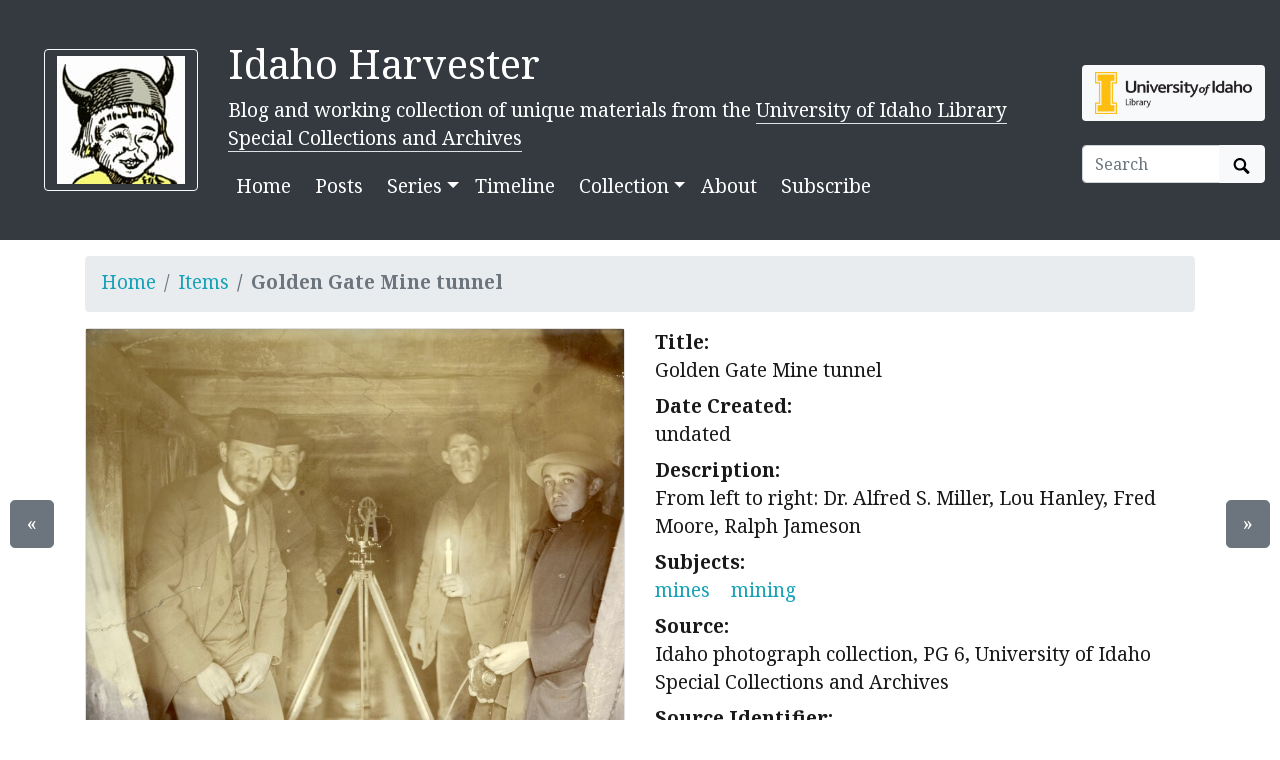

--- FILE ---
content_type: text/html; charset=utf-8
request_url: https://harvester.lib.uidaho.edu/collection/items/lumber332.html
body_size: 5568
content:
<!doctype html>
<html lang="en">
  <head prefix="og: http://ogp.me/ns#">
    <meta charset="utf-8">
<meta name="viewport" content="width=device-width, initial-scale=1, shrink-to-fit=no">
<title>Golden Gate Mine tunnel | Idaho Harvester</title>
<link rel="shortcut icon" type="image/x-icon" href="https://harvester.lib.uidaho.edu/favicon.ico">

<link rel="apple-touch-icon" sizes="180x180" href="/apple-touch-icon.png">
<link rel="icon" type="image/png" sizes="32x32" href="/favicon-32x32.png">
<link rel="icon" type="image/png" sizes="16x16" href="/favicon-16x16.png">
<link rel="manifest" href="/site.webmanifest">
<!-- built with CollectionBuilder https://github.com/CollectionBuilder/ -->
<meta name="generator" content="collectionbuilder" />
<meta http-equiv="Content-Language" content="en-us" >


<meta name="keywords" content="mines;mining" >
<meta name="description" content="Item from Idaho Harvester: From left to right: Dr. Alfred S. Miller, Lou Hanley, Fred Moore, Ralph Jameson">
<!-- DC meta -->
<link rel="schema.DCTERMS" href="http://purl.org/dc/terms/" /><meta name="DCTERMS.title" content="Golden Gate Mine tunnel" xml:lang="en" />
<meta name="DCTERMS.created" content="undated" xml:lang="en" />
<meta name="DCTERMS.description" content="From left to right: Dr. Alfred S. Miller, Lou Hanley, Fred Moore, Ralph Jameson" xml:lang="en" />
<meta name="DCTERMS.subject" content="mines;mining" xml:lang="en" />
<meta name="DCTERMS.type" content="Image;StillImage" xml:lang="en" />
<meta name="DCTERMS.rights" content="http://rightsstatements.org/vocab/InC-EDU/1.0/" xml:lang="en" />

<!-- Open Graph meta -->
<meta property="og:title" content="Golden Gate Mine tunnel" />
<meta property="og:type" content="website" />
<meta property="og:description" content="Item from Idaho Harvester. From left to right: Dr. Alfred S. Miller, Lou Hanley, Fred Moore, Ralph Jameson" />
<meta property="og:image" content="https://objects.lib.uidaho.edu/harvester/small/pg6_15_3_sm.jpg" />
<meta property="og:image:alt" content="Golden Gate Mine tunnel" />
<meta property="og:site_name" content="Idaho Harvester" />
<meta property="og:url" content="https://harvester.lib.uidaho.edu/collection/items/lumber332.html" />
<meta property="og:locale" content="en_US" />
<!-- schema.org JSON-LD -->
<script type="application/ld+json">
{ 
    "@context": "http://schema.org",
    "@type": "CreativeWork",
    "headline": "Golden Gate Mine tunnel",
    "dateCreated": "undated",
    "description": "From left to right: Dr. Alfred S. Miller, Lou Hanley, Fred Moore, Ralph Jameson",
    "keywords": "mines;mining",
    "encodingFormat": "image/jpeg",
    "license": "http://rightsstatements.org/vocab/InC-EDU/1.0/",
    "isPartOf": "Idaho Harvester",
    "image": "https://objects.lib.uidaho.edu/harvester/small/pg6_15_3_sm.jpg",
    "thumbnailUrl": "https://objects.lib.uidaho.edu/harvester/thumbs/pg6_15_3_th.jpg",
    "url": "https://harvester.lib.uidaho.edu/collection/items/lumber332.html"
}
</script> 
<!-- breadcrumbs schema -->
<script type="application/ld+json">{"@context": "http://schema.org", "@type": "BreadcrumbList", "itemListElement": [{ "@type": "ListItem", "position": 1, "item": { "@id": "https://harvester.lib.uidaho.edu/", "name": "Idaho Harvester", "image": "https://objects.lib.uidaho.edu/harvester/70-48005.jpg" } },{ "@type": "ListItem", "position": 2, "item": { "@id": "https://harvester.lib.uidaho.edu/collection/browse.html", "name": "Browse Collection" } },{ "@type": "ListItem", "position": 3, "item": { "@id": "https://harvester.lib.uidaho.edu/collection/items/lumber332.html", "name": "Golden Gate Mine tunnel", "image": "https://objects.lib.uidaho.edu/harvester/small/pg6_15_3_sm.jpg" } }] }</script>

<!-- Analytics -->
<!-- Matomo 
<script type="text/javascript">
  var _paq = window._paq = window._paq || [];
  /* tracker methods like "setCustomDimension" should be called before "trackPageView" */
  _paq.push(['trackPageView']);
  _paq.push(['enableLinkTracking']);
  (function() {
    var u="https://cdil.us/statistics/";
    _paq.push(['setTrackerUrl', u+'matomo.php']);
    _paq.push(['setSiteId', '5']);
    var d=document, g=d.createElement('script'), s=d.getElementsByTagName('script')[0];
    g.type='text/javascript'; g.async=true; g.src=u+'matomo.js'; s.parentNode.insertBefore(g,s);
  })();
</script>
<noscript><p><img src="https://cdil.us/statistics/matomo.php?idsite=5&amp;rec=1" style="border:0;" alt="" /></p></noscript>
 End Matomo Code -->
<!-- Google tag (gtag.js) -->
<script async src="https://www.googletagmanager.com/gtag/js?id=G-BBKDZC8C7F"></script>
<script>
  window.dataLayer = window.dataLayer || [];
  function gtag(){dataLayer.push(arguments);}
  gtag('js', new Date());

  gtag('config', 'G-BBKDZC8C7F');
</script>



<link href="https://fonts.googleapis.com/css2?family=Noto+Serif:ital,wght@0,400;0,700;1,700&display=swap" rel="stylesheet"><link rel="stylesheet" href="https://harvester.lib.uidaho.edu/assets/lib/bootstrap.min.css" type="text/css">
<script defer src="https://harvester.lib.uidaho.edu/assets/lib/fontawesome-free/js/all.min.js"></script>
<link rel="stylesheet" href="/assets/lib/lightgallery/css/lightgallery.min.css" type="text/css"><link rel="stylesheet" href="https://harvester.lib.uidaho.edu/assets/css/main.css" type="text/css">

<!-- Last build date: 2026-01-15 
    https://github.com/uidaholib/spec-lumber -->
  </head>
  <body>
    <div id="skip-to-content"><a href="#maincontent">Skip to main content</a></div>
    <div class="container-fluid bg-dark text-white pb-4 pt-4">
    <div class="row align-items-center">
        <div class="col-md-2 d-none d-lg-block text-right">
            <a class="btn btn-outline-light" href="https://harvester.lib.uidaho.edu/" >
                <img class="img-fluid" src="/assets/img/babyjoe.jpg" alt="Idaho Harvester home, Baby Joe Vandal logo" >
            </a>
        </div>
        <div id="title" class="col-md-8 col-9 pt-3">
            <h1><a class="text-white font-weight-normal" href="https://harvester.lib.uidaho.edu/" >Idaho Harvester</a></h1>	 
            <p class="mb-1 d-none d-lg-block ">Blog and working collection of unique materials from the <a class='text-white border-bottom p-0' href='https://www.lib.uidaho.edu/special-collections/'>University of Idaho Library Special Collections and Archives</a></p>

            

<nav class="navbar navbar-expand-lg navbar-dark bg-dark mt-1 ml-0 px-0">
    <button class="navbar-toggler" type="button" data-toggle="collapse" data-target="#page-nav" aria-controls="page-nav" aria-expanded="false" aria-label="Toggle navigation">
        <span class="navbar-toggler-icon"></span>
    </button>

   

    <div class="collapse navbar-collapse" id="page-nav">
        <ul class="navbar-nav mr-auto">
            
            <li class="nav-item mr-2 ">
                <a class="nav-link text-white " href="/">Home</a>
            </li>
            
            <li class="nav-item mr-2 ">
                <a class="nav-link text-white " href="/posts/">Posts</a>
            </li>
            <li class="nav-item dropdown">
                
                <a class="nav-link  text-white dropdown-toggle" data-toggle="dropdown" href="#" role="button" aria-haspopup="true" aria-expanded="false">Series</a>
                <div class="dropdown-menu">
                    
                    <a class="dropdown-item " href="/series/archivesoutdoors.html">Archives Outdoors</a>
                    
                    <a class="dropdown-item " href="/series/bookcollections.html">Book Collections</a>
                    
                    <a class="dropdown-item " href="/series/covertocover.html">Cover to Cover</a>
                    
                    <a class="dropdown-item " href="/series/digitalmemories.html">Digital Memories</a>
                    
                    <a class="dropdown-item " href="/series/diversecollections.html">Diverse Collections</a>
                    
                    <a class="dropdown-item " href="/series/exhibits.html">Exhibits</a>
                    
                    <a class="dropdown-item " href="/series/floweryfriday.html">Flowery Friday</a>
                    
                    <a class="dropdown-item " href="/series/fullcaxtonjacket.html">Full Caxton Jacket</a>
                    
                    <a class="dropdown-item " href="/series/funnyfriday.html">Funny Friday</a>
                    
                    <a class="dropdown-item " href="/series/historicalstudentclubs.html">Historical Student Clubs</a>
                    
                    <a class="dropdown-item " href="/series/mythandlegends.html">Idaho Myth and Legends</a>
                    
                    <a class="dropdown-item " href="/series/insidethecover.html">Inside the Cover</a>
                    
                    <a class="dropdown-item " href="/series/ijc.html">International Jazz Collections</a>
                    
                    <a class="dropdown-item " href="/series/logginglessons.html">Logging Lessons</a>
                    
                    <a class="dropdown-item " href="/series/minetomine.html">Mine to Mine</a>
                    
                    <a class="dropdown-item " href="/series/miningmonday.html">Mining Monday</a>
                    
                    <a class="dropdown-item " href="/series/mountainousmonday.html">Mountainous Monday</a>
                    
                    <a class="dropdown-item " href="/series/ohdam.html">Oh Dam!</a>
                    
                    <a class="dropdown-item " href="/series/potatopotuesday.html">Potato Potuesday</a>
                    
                    <a class="dropdown-item " href="/series/preservationpractices.html">Preservation Practices</a>
                    
                    <a class="dropdown-item " href="/series/scifidaho.html">SciFIdaho</a>
                    
                    <a class="dropdown-item " href="/series/sheepaweek.html">Sheep a Week</a>
                    
                    <a class="dropdown-item " href="/series/specialcollectionsprojects.html">Special Collections Projects</a>
                    
                    <a class="dropdown-item " href="/series/tailsfromthepast.html">Tails From The Past</a>
                    
                    <a class="dropdown-item " href="/series/thenandnow.html">Then and Now</a>
                    
                    <a class="dropdown-item " href="/series/whatsbuggingyou.html">What's Bugging You</a>
                    
                    <a class="dropdown-item " href="/series/wildernesswednesdays.html">Wilderness Wednesday</a>
                    
                    <a class="dropdown-item " href="/series/womensrec.html">Women's Recreation Wednesday</a>
                    
                    <a class="dropdown-item " href="/series/wonderwomen.html">Wonder Women</a>
                    
                </div>
            </li>
            
            <li class="nav-item mr-2 ">
                <a class="nav-link text-white " href="/blog/timeline.html">Timeline</a>
            </li>
            <li class="nav-item dropdown">
                <a class="nav-link  text-white dropdown-toggle" data-toggle="dropdown" href="#" role="button" aria-haspopup="true" aria-expanded="false">Collection</a>
                <div class="dropdown-menu">
                    
                    <a class="dropdown-item " href="/collection/browse.html">Browse Items</a>
                    
                    <a class="dropdown-item " href="/collection/subjects.html">Subjects</a>
                    
                    <a class="dropdown-item " href="/collection/map.html">Map</a>
                    
                    <a class="dropdown-item " href="/collection/timeline.html">Timeline</a>
                    
                    <a class="dropdown-item " href="/collection/data/">Data</a>
                    
                </div>
            </li>
            
            
            <li class="nav-item mr-2 ">
                <a class="nav-link text-white " href="/about.html">About</a>
            </li>
            
            <li class="nav-item mr-2 ">
                <a class="nav-link text-white " href="/subscribe.html">Subscribe</a>
            </li></ul>
    </div> 
</nav>

        </div>
        <span class="col-3 d-lg-none text-right">
            <a href="https://harvester.lib.uidaho.edu/" >
                <img class="img-fluid" id="mobile-nav-image" src="/assets/img/babyjoe.jpg" alt="Idaho Harvester home, Baby Joe Vandal logo" >
            </a>
        </span>
        <div class="col-md-2 pt-2 text-left">
            <a class="btn bg-light d-none d-lg-block " href="https://www.lib.uidaho.edu/special-collections/" target="_blank" rel="noopener">
                <img class="img-fluid" src="https://www.lib.uidaho.edu/media/images/ui_library_horizontal.png" title="Special Collections and Archives, University of Idaho Library" alt="Special Collections and Archives, University of Idaho Library home" >
            </a>
            <script>
    function site_search() {
        var query = document.getElementById("site-search").value;
        window.open("/search/index.html?q=" + encodeURIComponent(query), "_self" );
    }
</script>
<form class="form-inline mt-4" role="search" id="search" onsubmit="site_search(); return false;">
    <div class="input-group">
        <input id="site-search" class="form-control " type="text" placeholder="Search" aria-label="Search box">
        <div class="input-group-append">
            <button class="btn btn-light" type="submit">
                <span id="search-icon"><svg viewBox="0 0 1024 974" height="16px" width="20px"><path d="M960 832L710.875 582.875C746.438 524.812 768 457.156 768 384 768 171.96900000000005 596 0 384 0 171.969 0 0 171.96900000000005 0 384c0 212 171.969 384 384 384 73.156 0 140.812-21.562 198.875-57L832 960c17.5 17.5 46.5 17.375 64 0l64-64C977.5 878.5 977.5 849.5 960 832zM384 640c-141.375 0-256-114.625-256-256s114.625-256 256-256 256 114.625 256 256S525.375 640 384 640z"/></svg></span>
                <span class="sr-only">Search Objects</span>
            </button>
        </div>
    </div>
</form>
        </div>
        
    </div>
</div>
    <main id="maincontent" role="main">
      <div class="container py-3">
    <ul class="breadcrumb">
        <li class="breadcrumb-item"><a href="https://harvester.lib.uidaho.edu/">Home</a></li>
        <li class="breadcrumb-item"><a href="https://harvester.lib.uidaho.edu/collection/browse.html">Items</a></li>
        <li class="breadcrumb-item active">Golden Gate Mine tunnel</li>
    </ul>

    <div class="row">
        <div class="col-md-6" id="lightgallery">
            <div class="card mb-4 text-center">
                
                <div class="gallery-img" data-src="https://objects.lib.uidaho.edu/harvester/pg6_15_3.jpg">
                    <p><img src="https://objects.lib.uidaho.edu/harvester/small/pg6_15_3_sm.jpg" alt="Golden Gate Mine tunnel" class="img-fluid"></p>
                    <p><small>Click to view full screen</small></p>
                </div><div class="my-2">
                    
                    <a target="_blank" href="https://objects.lib.uidaho.edu/harvester/pg6_15_3.jpg" class="btn btn-outline-info">Download JPEG</a>
                    <a href="/collection/timeline.html#undated" class="ml-2 btn btn-outline-info">View on Timeline</a>
                    
                </div>
            </div>
        </div>

        <div class="col-md-6">
            <div id="item-metadata" class="metadata">
                <dl>
                    
                    <dt class="field">Title:</dt>
                    <dd class="field-value">
                        
                        Golden Gate Mine tunnel
                    </dd>
                    
                    <dt class="field">Date Created:</dt>
                    <dd class="field-value">
                        
                        undated
                    </dd>
                    
                    <dt class="field">Description:</dt>
                    <dd class="field-value">
                        
                        From left to right: Dr. Alfred S. Miller, Lou Hanley, Fred Moore, Ralph Jameson
                    </dd>
                    
                    <dt class="field">Subjects:</dt>
                    <dd class="field-value">
                        
                        
                        
                        <a class="mr-3" href="/collection/browse.html#mines">mines</a>
                        
                        <a class="mr-3" href="/collection/browse.html#mining">mining</a>
                        
                        
                    </dd>
                    
                    <dt class="field">Source:</dt>
                    <dd class="field-value">
                        
                        Idaho photograph collection, PG 6, University of Idaho Special Collections and Archives
                    </dd>
                    
                    <dt class="field">Source Identifier:</dt>
                    <dd class="field-value">
                        
                        PG 6-15-3
                    </dd>
                    
                    <dt class="field">Type:</dt>
                    <dd class="field-value">
                        
                        Image;StillImage
                    </dd>
                    
                    <dt class="field">Format:</dt>
                    <dd class="field-value">
                        
                        image/jpeg
                    </dd>
                    
                </dl>
            </div>
        </div>
    </div>

    <div class="row justify-content-end mt-4">
        

        
    </div>
    

    <div class="row justify-content-end mt-4">
        <div class="col-sm">
            <div class="card mb-2">
                <div class="card-header">Source</div>
                <div class="card-body">
                    <dl>
                        <dt>Preferred Citation:</dt>
                        <dd>"Golden Gate Mine tunnel", Idaho photograph collection, PG 6, University of Idaho Special Collections and Archives, PG 6-15-3, Idaho Harvester, Special Collections and Archives, University of Idaho Library</dd>
                        <dt>Reference Link:</dt>
                        <dd>https://harvester.lib.uidaho.edu/collection/items/lumber332.html</dd>
                    </dl>
                </div>
            </div>
        </div>

        
        <div class="col-sm">
            <div class="card mb-2">
                <div class="card-header">Rights</div>
                <div class="card-body">
                    <dl>
                        
                        <dd>In copyright, educational use permitted. Educational use includes non-commercial reproduction of text and images in materials for teaching and research purposes. For other contexts beyond fair use, including digital reproduction, please contact the University of Idaho Library Special Collections and Archives Department at [libspec@uidaho.edu](mailto:libspec@uidaho.edu). The University of Idaho Library is not liable for any violations of the law by users.</dd>
                        <dt>Standardized Rights:</dt>
                        <dd><a target="_blank" rel="noopener" href="http://rightsstatements.org/vocab/InC-EDU/1.0/">http://rightsstatements.org/vocab/InC-EDU/1.0/</a>
                        </dd>
                    </dl>
                </div>
            </div>
        </div>
        
    </div>
    
    <div class="text-center">
        <a class="btn btn-secondary" href="/collection/items/lumber331.html" id="prev-page-button">&laquo; Previous</a>
        <a class="btn btn-secondary" href="/collection/browse.html" >Back to Browse</a>
        <a class="btn btn-secondary" href="/collection/items/lumber333.html" id="next-page-button">Next &raquo;</a>
    </div>
    <div id="item-nav">
        <div class="d-none d-md-block">
            <a class="previous btn btn-lg btn-secondary" href="/collection/items/lumber331.html">&laquo;</a>
            <a class="next btn btn-lg btn-secondary" href="/collection/items/lumber333.html">&raquo;</a>
        </div>
    </div></div>
    </main>
    <footer class="bg-dark pt-4 container-fluid mt-3">

    <div class="row border-bottom border-white pb-4 mb-2">

        <div class="col-md-7  px-4 mt-2">

            <h4><a href="https://harvester.lib.uidaho.edu/" class="text-white font-weight-normal">Idaho Harvester</a></h4>
            <p class="text-white"><small>A blog and working collection of the most interesting and unique materials from the University of Idaho Library's Special Collections and Archives.</small></p>
            <nav>
                <ul class="nav nav-pills ">
                    <li class="nav-item">
                    
                        <a class="nav-link text-light" href="/">Home</a>
                    </li>
                    <li class="nav-item">
                    
                        <a class="nav-link text-light" href="/posts/">Posts</a>
                    </li>
                    <li class="nav-item">
                    
                        <a class="nav-link text-light" href="">Series</a>
                    
                    </li>
                    <li class="nav-item">
                    
                        <a class="nav-link text-light" href="/blog/timeline.html">Timeline</a>
                    </li>
                    <li class="nav-item">
                    
                        <a class="nav-link text-light" href="/collection/browse.html">Collection</a>
                    
                    </li>
                    <li class="nav-item">
                    
                        <a class="nav-link text-light" href="/about.html">About</a>
                    </li>
                    <li class="nav-item">
                    
                        <a class="nav-link text-light" href="/subscribe.html">Subscribe</a>
                    </li></ul>
            </nav>

        </div>

        <div class="col-md-5 mt-2 text-right">

            <p class="text-right">
                <a href="https://www.lib.uidaho.edu/special-collections/" >
                    <img class="img-fluid w-50" src="https://www.lib.uidaho.edu/media/digital/liblogo_white.png" alt="Special Collections and Archives, University of Idaho Library home">
                </a>
            </p>
            <p class="text-white" id="footer-credits">
                <small><em>built with</em>
                    <a href="https://collectionbuilder.github.io/" title="CollectionBuilder">
                        <img src="/assets/img/collectionbuilder-logo.png" class="img-fluid" alt="CollectionBuilder home" >
                    </a>
                </small>
            </p>

        </div>

    </div>

    <div class="col-md-12 text-center pt-3 pb-1">
        <p class="text-white">Last updated 2026</p>
    </div>

</footer>
    <!-- Optional JS for Bootstrap: jQuery first, then Bootstrap bundle JS -->
<script src="https://harvester.lib.uidaho.edu/assets/lib/jquery-3.5.1.min.js"></script>
<script src="https://harvester.lib.uidaho.edu/assets/lib/bootstrap.bundle.min.js"></script>
<!-- load other js -->
<script src="https://harvester.lib.uidaho.edu/assets/lib/lazysizes.min.js" async></script>
<script src="/assets/lib/jquery.mousewheel.min.js"></script>
<script src="/assets/lib/lightgallery/js/lightgallery-all.min.js"></script>
<script>
    $(document).ready(function() {
        $("#lightgallery").lightGallery({
            selector: '.gallery-img',
            thumbnail:true
        }); 
    });
</script>








<script>
function leftArrowPressed() {
   location.href = document.getElementById("prev-page-button").href;
}

function rightArrowPressed() {
    location.href = document.getElementById("next-page-button").href;
}

document.onkeydown = function(evt) {
    evt = evt || window.event;
    switch (evt.keyCode) {
        case 37:
            leftArrowPressed();
            break;
        case 39:
            rightArrowPressed();
            break;
    }
};
</script>


    <script>
    // When the user scrolls down from the top of the document, show the button
    window.onscroll = function () {
        if (document.body.scrollTop > 500 || document.documentElement.scrollTop > 500) {
            document.getElementById("scroll-to-top").style.display = "block";
        } else {
            document.getElementById("scroll-to-top").style.display = "none";
        }
    }
    // scroll to top function
    function scrollToTop() {
        $('html, body').animate({scrollTop: 0}, 750);
    }
</script>
<button id="scroll-to-top" type="button" class="btn btn-link btn-lg" onclick="scrollToTop();" title="Back to Top" aria-label="Back to Top">
    <span class="fa fa-angle-double-up fa-stack-1x" ></span>
</button>
  </body>
</html>